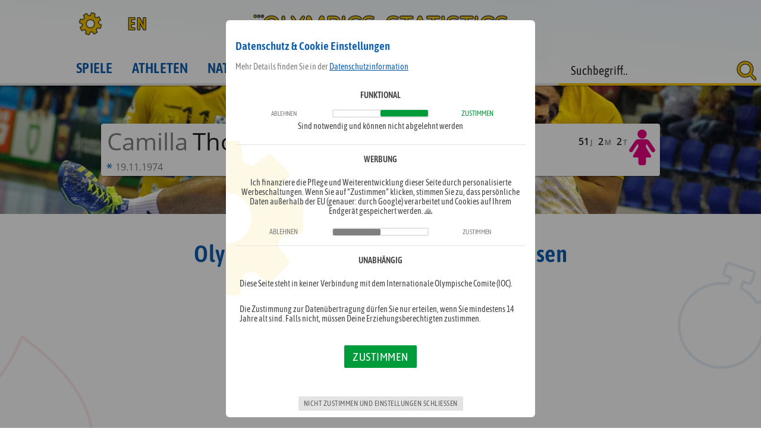

--- FILE ---
content_type: text/html; charset=UTF-8
request_url: https://olympics-statistics.com/Olympischer-Athlet/Camilla-Thomsen/2738
body_size: 8373
content:
<!DOCTYPE html>
<html lang="de">
<head>

	<link rel="apple-touch-icon" sizes="180x180" href="/_m/_meta/apple-touch-icon.png">
	<link rel="icon" type="image/png" sizes="32x32" href="/_m/_meta/favicon-32x32.png">
	<link rel="icon" type="image/png" sizes="16x16" href="/_m/_meta/favicon-16x16.png">
	<link rel="manifest" href="/_m/_meta/manifest.json">
	<link rel="mask-icon" href="/_m/_meta/safari-pinned-tab.svg" color="#0d5eaf">
	<link rel="shortcut icon" href="_m/_meta/favicon.ico">
	<link rel="stylesheet" href="/_c/style.css">
	<link rel="stylesheet" href="/_c/media.css">
	<meta http-equiv="X-UA-Compatible" content="IE=edge;chrome=1" />
  	<meta charset="UTF-8">
	<meta name="viewport" content="width=device-width, initial-scale=1.0">
	<meta name="mobile-web-app-capable" content="yes">
	<meta name="apple-mobile-web-app-capable" content="yes">
	<meta name="apple-mobile-web-app-title" content="osc">
	<meta name="application-name" content="osc">
	<meta name="msapplication-config" content="/_m/_meta/browserconfig.xml">
	<meta name="theme-color" content="#0d5eaf">
<link rel="canonical" href="https://olympics-statistics.com:443/Olympischer-Athlet/Camilla-Thomsen/2738"/>
	<meta property="og:url" content="https://olympics-statistics.com:443/Olympischer-Athlet/Camilla-Thomsen/2738"/>
	<meta property="og:type" content="website"/>

	<meta property="og:image" content="https://olympics-statistics.com/_m/_meta/og.jpg"/>
	<meta property="og:image:secure_url" content="https://olympics-statistics.com/_m/_meta/og.jpg"/>
	<meta property="og:image:type" content="image/jpeg"/>
	<meta property="og:image:width" content="1200"/>
	<meta property="og:image:height" content="1200"/>
	
	<meta name="robots" content="index, follow">
	<meta name="description" content="Olympisches Profil von Camilla Thomsen. Alle aktuellen Medaillen und Erfolge von Camilla Thomsen bei uns zusammengeführt und ausgewertet. Medaillenspiegel zu Bewerben, Sportarten und den jeweiligen Olympischen Sommer oder Winter Spielen.">
	<meta property="og:description" content="Olympisches Profil von Camilla Thomsen. Alle aktuellen Medaillen und Erfolge von Camilla Thomsen bei uns zusammengeführt und ausgewertet. Medaillenspiegel zu Bewerben, Sportarten und den jeweiligen Olympischen Sommer oder Winter Spielen.">
	<meta property="og:title" content="Camilla Thomsen - Olympische Erfolge, Medaillen, Ergebnisse, Statistiken">
    <title>Camilla Thomsen - Olympische Erfolge, Medaillen, Ergebnisse, Statistiken</title></head>

<body data-ad="1">

	<header>
	</header>

	<nav>
		<div class="wrapper">
			<a href="/start" class="home" aria-label="Zur Startseite">
				<!-- <img src="/_m/_s/osc-s.svg" alt="olympics-statistics.com logo"> -->
				<img src="/_m/_s/osc-logo.svg" alt="olympics-statistics.com logo">
			</a>
			<div class="show-nav"></div>

<a href="/olympic-athlete/Camilla-Thomsen/2738" class="lang-url">EN</a><div class="options"></div>
			<div class="navi">
				<a href="/Olympische-Spiele" class="">Spiele</a>
				<a href="/Olympische-Athleten" class="">Athleten</a>
				<a href="/Nationen" class="">Nationen</a>
				<a href="/Olympische-Sportarten" class="">Sportarten</a>
				<a href="/Olympische-Bewerbe" class="">Bewerbe</a>
			</div>
	




		</div>
	</nav>





<div id="main" class="a-d"><div class="profil athlet" style="background-image:url(/media/sport/6/3475.jpg);">
				<div class="karte"><div class="info">
							<div class="legende">
								<div class="vn">Camilla</div><div class="nn">Thomsen</div><div class="alter">51<i>J</i> 2<i>M</i> 2<i>T</i></div><svg class="female" version="1.1" xmlns="http://www.w3.org/2000/svg" xmlns:xlink="http://www.w3.org/1999/xlink" x="0px" y="0px"
	 viewBox="0 0 32 32" style="enable-background:new 0 0 32 32;" xml:space="preserve">
<g>
	<path d="M25.9,20.4c-0.6,0-1.1-0.3-1.5-0.8l-4.1-6.2h-0.8v2.4l4.5,7.5c0.1,0.2,0.2,0.4,0.2,0.6c0,0.6-0.5,1.2-1.2,1.2h-3.5V30
		c0,1.1-0.9,2-2,2h-2.9c-1.1,0-2-0.9-2-2V25H9c-0.6,0-1.2-0.5-1.2-1.2c0-0.2,0.1-0.4,0.2-0.6l4.5-7.5v-2.4h-0.8l-4.1,6.2
		c-0.3,0.5-0.9,0.8-1.5,0.8c-1,0-1.7-0.8-1.7-1.7c0-0.3,0.1-0.7,0.3-1l4.7-7c0.7-1.1,1.9-1.9,3.2-1.9h7c1.3,0,2.5,0.9,3.2,1.9l4.7,7
		c0.2,0.3,0.3,0.6,0.3,1C27.6,19.6,26.9,20.4,25.9,20.4z M16,8.1c-2.3,0-4.1-1.8-4.1-4.1S13.7,0,16,0s4.1,1.8,4.1,4.1
		S18.3,8.1,16,8.1z"/>
</g>
</svg><img src="/media/flagge/dk.png" alt="" title=""></div><div class="geburt"><svg class="geburt" version="1.1" xmlns="http://www.w3.org/2000/svg" xmlns:xlink="http://www.w3.org/1999/xlink" x="0px" y="0px"
	 viewBox="0 0 32 32" style="enable-background:new 0 0 32 32;" xml:space="preserve">
<g>
	<path d="M24,2.2l-6.3,8.3v0.1l10-1.3v4.5l-10-1.2v0.1l6.3,7.9l-4.2,2.4l-4-9.3h-0.1l-4.3,9.3l-3.8-2.4l6.3-8.1v-0.1l-9.8,1.3V9.3
		l9.7,1.3v-0.1L7.8,2.4l4-2.3l4.1,9.2H16l4-9.3L24,2.2z"/>
</g>
</svg>19.11.1974</div></div>
					</div>
			</div><div class="statistik">
				<div class="ad large-mobile-banner"><div class="ads">
				<div class="ad-large-mobile-banner"></div>
			</div></div>
				<h1>Olympische Erfolge von Camilla Thomsen</h1>
				<h2><span>1</span> Medaille in <span>1</span> Spiel</h2>
				<h3>2004</h3>
			
				<div class="rnd teaser"><div>
							<span class="mal">1</span>Sommer
						</div><div>
							<span class="mal">1</span>
							<div class="the-medal" data-medal="1"></div>
						</div></div><div class="top m">
					<h3>Medaillen</h3><div class="deck"><div class="medaille visible"><div class="the-medal" data-medal="1"></div><div class="medal-data"><div class="m-athlet-team">
								<img class="f" src="/media/flagge/dk.png" title="Dänemark"><div class="m-team">
									<button class="t"><div class="b">Team</div><div class="i"><svg id="Ebene_2" data-name="Ebene 2" xmlns="http://www.w3.org/2000/svg" viewBox="0 0 32 32"><defs><style>.cls-1{fill:#606060;}</style></defs><title>expand</title><path class="cls-1" d="M15.5,19.8,8.6,26.7l3,3a1.09,1.09,0,0,1,.4.9,1.32,1.32,0,0,1-1.3,1.3H1.3A1.18,1.18,0,0,1,0,30.7V21.4A1.35,1.35,0,0,1,1.3,20a1,1,0,0,1,.9.4l3,3,6.9-6.9a.72.72,0,0,1,1,0l2.4,2.4a.6.6,0,0,1,0,.9ZM32,10.7A1.32,1.32,0,0,1,30.7,12a1,1,0,0,1-.9-.4l-3-3-6.9,6.9a.73.73,0,0,1-1,0l-2.4-2.4a.72.72,0,0,1,0-1l6.9-6.9-3-3a1,1,0,0,1-.4-.9A1.32,1.32,0,0,1,21.3,0h9.3A1.35,1.35,0,0,1,32,1.3Z"/></svg></i></button>
									<div class="t-athlets"><a href="/Olympischer-Athlet/Kristine-Andersen/24580">
											<div class="v">Kristine</div>
											<div class="n">Andersen</div><svg class="female" version="1.1" xmlns="http://www.w3.org/2000/svg" xmlns:xlink="http://www.w3.org/1999/xlink" x="0px" y="0px"
	 viewBox="0 0 32 32" style="enable-background:new 0 0 32 32;" xml:space="preserve">
<g>
	<path d="M25.9,20.4c-0.6,0-1.1-0.3-1.5-0.8l-4.1-6.2h-0.8v2.4l4.5,7.5c0.1,0.2,0.2,0.4,0.2,0.6c0,0.6-0.5,1.2-1.2,1.2h-3.5V30
		c0,1.1-0.9,2-2,2h-2.9c-1.1,0-2-0.9-2-2V25H9c-0.6,0-1.2-0.5-1.2-1.2c0-0.2,0.1-0.4,0.2-0.6l4.5-7.5v-2.4h-0.8l-4.1,6.2
		c-0.3,0.5-0.9,0.8-1.5,0.8c-1,0-1.7-0.8-1.7-1.7c0-0.3,0.1-0.7,0.3-1l4.7-7c0.7-1.1,1.9-1.9,3.2-1.9h7c1.3,0,2.5,0.9,3.2,1.9l4.7,7
		c0.2,0.3,0.3,0.6,0.3,1C27.6,19.6,26.9,20.4,25.9,20.4z M16,8.1c-2.3,0-4.1-1.8-4.1-4.1S13.7,0,16,0s4.1,1.8,4.1,4.1
		S18.3,8.1,16,8.1z"/>
</g>
</svg></a><a href="/Olympischer-Athlet/Karen-Brodsgaard/22767">
											<div class="v">Karen</div>
											<div class="n">Brødsgaard</div><svg class="female" version="1.1" xmlns="http://www.w3.org/2000/svg" xmlns:xlink="http://www.w3.org/1999/xlink" x="0px" y="0px"
	 viewBox="0 0 32 32" style="enable-background:new 0 0 32 32;" xml:space="preserve">
<g>
	<path d="M25.9,20.4c-0.6,0-1.1-0.3-1.5-0.8l-4.1-6.2h-0.8v2.4l4.5,7.5c0.1,0.2,0.2,0.4,0.2,0.6c0,0.6-0.5,1.2-1.2,1.2h-3.5V30
		c0,1.1-0.9,2-2,2h-2.9c-1.1,0-2-0.9-2-2V25H9c-0.6,0-1.2-0.5-1.2-1.2c0-0.2,0.1-0.4,0.2-0.6l4.5-7.5v-2.4h-0.8l-4.1,6.2
		c-0.3,0.5-0.9,0.8-1.5,0.8c-1,0-1.7-0.8-1.7-1.7c0-0.3,0.1-0.7,0.3-1l4.7-7c0.7-1.1,1.9-1.9,3.2-1.9h7c1.3,0,2.5,0.9,3.2,1.9l4.7,7
		c0.2,0.3,0.3,0.6,0.3,1C27.6,19.6,26.9,20.4,25.9,20.4z M16,8.1c-2.3,0-4.1-1.8-4.1-4.1S13.7,0,16,0s4.1,1.8,4.1,4.1
		S18.3,8.1,16,8.1z"/>
</g>
</svg></a><a href="/Olympischer-Athlet/Line-Daugaard/19781">
											<div class="v">Line</div>
											<div class="n">Daugaard</div><svg class="female" version="1.1" xmlns="http://www.w3.org/2000/svg" xmlns:xlink="http://www.w3.org/1999/xlink" x="0px" y="0px"
	 viewBox="0 0 32 32" style="enable-background:new 0 0 32 32;" xml:space="preserve">
<g>
	<path d="M25.9,20.4c-0.6,0-1.1-0.3-1.5-0.8l-4.1-6.2h-0.8v2.4l4.5,7.5c0.1,0.2,0.2,0.4,0.2,0.6c0,0.6-0.5,1.2-1.2,1.2h-3.5V30
		c0,1.1-0.9,2-2,2h-2.9c-1.1,0-2-0.9-2-2V25H9c-0.6,0-1.2-0.5-1.2-1.2c0-0.2,0.1-0.4,0.2-0.6l4.5-7.5v-2.4h-0.8l-4.1,6.2
		c-0.3,0.5-0.9,0.8-1.5,0.8c-1,0-1.7-0.8-1.7-1.7c0-0.3,0.1-0.7,0.3-1l4.7-7c0.7-1.1,1.9-1.9,3.2-1.9h7c1.3,0,2.5,0.9,3.2,1.9l4.7,7
		c0.2,0.3,0.3,0.6,0.3,1C27.6,19.6,26.9,20.4,25.9,20.4z M16,8.1c-2.3,0-4.1-1.8-4.1-4.1S13.7,0,16,0s4.1,1.8,4.1,4.1
		S18.3,8.1,16,8.1z"/>
</g>
</svg></a><a href="/Olympischer-Athlet/Katrine-Fruelund/19546">
											<div class="v">Katrine</div>
											<div class="n">Fruelund</div><svg class="female" version="1.1" xmlns="http://www.w3.org/2000/svg" xmlns:xlink="http://www.w3.org/1999/xlink" x="0px" y="0px"
	 viewBox="0 0 32 32" style="enable-background:new 0 0 32 32;" xml:space="preserve">
<g>
	<path d="M25.9,20.4c-0.6,0-1.1-0.3-1.5-0.8l-4.1-6.2h-0.8v2.4l4.5,7.5c0.1,0.2,0.2,0.4,0.2,0.6c0,0.6-0.5,1.2-1.2,1.2h-3.5V30
		c0,1.1-0.9,2-2,2h-2.9c-1.1,0-2-0.9-2-2V25H9c-0.6,0-1.2-0.5-1.2-1.2c0-0.2,0.1-0.4,0.2-0.6l4.5-7.5v-2.4h-0.8l-4.1,6.2
		c-0.3,0.5-0.9,0.8-1.5,0.8c-1,0-1.7-0.8-1.7-1.7c0-0.3,0.1-0.7,0.3-1l4.7-7c0.7-1.1,1.9-1.9,3.2-1.9h7c1.3,0,2.5,0.9,3.2,1.9l4.7,7
		c0.2,0.3,0.3,0.6,0.3,1C27.6,19.6,26.9,20.4,25.9,20.4z M16,8.1c-2.3,0-4.1-1.8-4.1-4.1S13.7,0,16,0s4.1,1.8,4.1,4.1
		S18.3,8.1,16,8.1z"/>
</g>
</svg></a><a href="/Olympischer-Athlet/Trine-Jensen/15404">
											<div class="v">Trine</div>
											<div class="n">Jensen</div><svg class="female" version="1.1" xmlns="http://www.w3.org/2000/svg" xmlns:xlink="http://www.w3.org/1999/xlink" x="0px" y="0px"
	 viewBox="0 0 32 32" style="enable-background:new 0 0 32 32;" xml:space="preserve">
<g>
	<path d="M25.9,20.4c-0.6,0-1.1-0.3-1.5-0.8l-4.1-6.2h-0.8v2.4l4.5,7.5c0.1,0.2,0.2,0.4,0.2,0.6c0,0.6-0.5,1.2-1.2,1.2h-3.5V30
		c0,1.1-0.9,2-2,2h-2.9c-1.1,0-2-0.9-2-2V25H9c-0.6,0-1.2-0.5-1.2-1.2c0-0.2,0.1-0.4,0.2-0.6l4.5-7.5v-2.4h-0.8l-4.1,6.2
		c-0.3,0.5-0.9,0.8-1.5,0.8c-1,0-1.7-0.8-1.7-1.7c0-0.3,0.1-0.7,0.3-1l4.7-7c0.7-1.1,1.9-1.9,3.2-1.9h7c1.3,0,2.5,0.9,3.2,1.9l4.7,7
		c0.2,0.3,0.3,0.6,0.3,1C27.6,19.6,26.9,20.4,25.9,20.4z M16,8.1c-2.3,0-4.1-1.8-4.1-4.1S13.7,0,16,0s4.1,1.8,4.1,4.1
		S18.3,8.1,16,8.1z"/>
</g>
</svg></a><a href="/Olympischer-Athlet/Rikke-Jorgensen/15705">
											<div class="v">Rikke</div>
											<div class="n">Jørgensen</div><svg class="female" version="1.1" xmlns="http://www.w3.org/2000/svg" xmlns:xlink="http://www.w3.org/1999/xlink" x="0px" y="0px"
	 viewBox="0 0 32 32" style="enable-background:new 0 0 32 32;" xml:space="preserve">
<g>
	<path d="M25.9,20.4c-0.6,0-1.1-0.3-1.5-0.8l-4.1-6.2h-0.8v2.4l4.5,7.5c0.1,0.2,0.2,0.4,0.2,0.6c0,0.6-0.5,1.2-1.2,1.2h-3.5V30
		c0,1.1-0.9,2-2,2h-2.9c-1.1,0-2-0.9-2-2V25H9c-0.6,0-1.2-0.5-1.2-1.2c0-0.2,0.1-0.4,0.2-0.6l4.5-7.5v-2.4h-0.8l-4.1,6.2
		c-0.3,0.5-0.9,0.8-1.5,0.8c-1,0-1.7-0.8-1.7-1.7c0-0.3,0.1-0.7,0.3-1l4.7-7c0.7-1.1,1.9-1.9,3.2-1.9h7c1.3,0,2.5,0.9,3.2,1.9l4.7,7
		c0.2,0.3,0.3,0.6,0.3,1C27.6,19.6,26.9,20.4,25.9,20.4z M16,8.1c-2.3,0-4.1-1.8-4.1-4.1S13.7,0,16,0s4.1,1.8,4.1,4.1
		S18.3,8.1,16,8.1z"/>
</g>
</svg></a><a href="/Olympischer-Athlet/Lotte-Kiaerskou/14551">
											<div class="v">Lotte</div>
											<div class="n">Kiærskou</div><svg class="female" version="1.1" xmlns="http://www.w3.org/2000/svg" xmlns:xlink="http://www.w3.org/1999/xlink" x="0px" y="0px"
	 viewBox="0 0 32 32" style="enable-background:new 0 0 32 32;" xml:space="preserve">
<g>
	<path d="M25.9,20.4c-0.6,0-1.1-0.3-1.5-0.8l-4.1-6.2h-0.8v2.4l4.5,7.5c0.1,0.2,0.2,0.4,0.2,0.6c0,0.6-0.5,1.2-1.2,1.2h-3.5V30
		c0,1.1-0.9,2-2,2h-2.9c-1.1,0-2-0.9-2-2V25H9c-0.6,0-1.2-0.5-1.2-1.2c0-0.2,0.1-0.4,0.2-0.6l4.5-7.5v-2.4h-0.8l-4.1,6.2
		c-0.3,0.5-0.9,0.8-1.5,0.8c-1,0-1.7-0.8-1.7-1.7c0-0.3,0.1-0.7,0.3-1l4.7-7c0.7-1.1,1.9-1.9,3.2-1.9h7c1.3,0,2.5,0.9,3.2,1.9l4.7,7
		c0.2,0.3,0.3,0.6,0.3,1C27.6,19.6,26.9,20.4,25.9,20.4z M16,8.1c-2.3,0-4.1-1.8-4.1-4.1S13.7,0,16,0s4.1,1.8,4.1,4.1
		S18.3,8.1,16,8.1z"/>
</g>
</svg></a><a href="/Olympischer-Athlet/Henriette-Mikkelsen/9943">
											<div class="v">Henriette</div>
											<div class="n">Mikkelsen</div><svg class="female" version="1.1" xmlns="http://www.w3.org/2000/svg" xmlns:xlink="http://www.w3.org/1999/xlink" x="0px" y="0px"
	 viewBox="0 0 32 32" style="enable-background:new 0 0 32 32;" xml:space="preserve">
<g>
	<path d="M25.9,20.4c-0.6,0-1.1-0.3-1.5-0.8l-4.1-6.2h-0.8v2.4l4.5,7.5c0.1,0.2,0.2,0.4,0.2,0.6c0,0.6-0.5,1.2-1.2,1.2h-3.5V30
		c0,1.1-0.9,2-2,2h-2.9c-1.1,0-2-0.9-2-2V25H9c-0.6,0-1.2-0.5-1.2-1.2c0-0.2,0.1-0.4,0.2-0.6l4.5-7.5v-2.4h-0.8l-4.1,6.2
		c-0.3,0.5-0.9,0.8-1.5,0.8c-1,0-1.7-0.8-1.7-1.7c0-0.3,0.1-0.7,0.3-1l4.7-7c0.7-1.1,1.9-1.9,3.2-1.9h7c1.3,0,2.5,0.9,3.2,1.9l4.7,7
		c0.2,0.3,0.3,0.6,0.3,1C27.6,19.6,26.9,20.4,25.9,20.4z M16,8.1c-2.3,0-4.1-1.8-4.1-4.1S13.7,0,16,0s4.1,1.8,4.1,4.1
		S18.3,8.1,16,8.1z"/>
</g>
</svg></a><a href="/Olympischer-Athlet/Karin-Mortensen/10437">
											<div class="v">Karin</div>
											<div class="n">Mortensen</div><svg class="female" version="1.1" xmlns="http://www.w3.org/2000/svg" xmlns:xlink="http://www.w3.org/1999/xlink" x="0px" y="0px"
	 viewBox="0 0 32 32" style="enable-background:new 0 0 32 32;" xml:space="preserve">
<g>
	<path d="M25.9,20.4c-0.6,0-1.1-0.3-1.5-0.8l-4.1-6.2h-0.8v2.4l4.5,7.5c0.1,0.2,0.2,0.4,0.2,0.6c0,0.6-0.5,1.2-1.2,1.2h-3.5V30
		c0,1.1-0.9,2-2,2h-2.9c-1.1,0-2-0.9-2-2V25H9c-0.6,0-1.2-0.5-1.2-1.2c0-0.2,0.1-0.4,0.2-0.6l4.5-7.5v-2.4h-0.8l-4.1,6.2
		c-0.3,0.5-0.9,0.8-1.5,0.8c-1,0-1.7-0.8-1.7-1.7c0-0.3,0.1-0.7,0.3-1l4.7-7c0.7-1.1,1.9-1.9,3.2-1.9h7c1.3,0,2.5,0.9,3.2,1.9l4.7,7
		c0.2,0.3,0.3,0.6,0.3,1C27.6,19.6,26.9,20.4,25.9,20.4z M16,8.1c-2.3,0-4.1-1.8-4.1-4.1S13.7,0,16,0s4.1,1.8,4.1,4.1
		S18.3,8.1,16,8.1z"/>
</g>
</svg></a><a href="/Olympischer-Athlet/Louise-Norgaard/9082">
											<div class="v">Louise</div>
											<div class="n">Nørgaard</div><svg class="female" version="1.1" xmlns="http://www.w3.org/2000/svg" xmlns:xlink="http://www.w3.org/1999/xlink" x="0px" y="0px"
	 viewBox="0 0 32 32" style="enable-background:new 0 0 32 32;" xml:space="preserve">
<g>
	<path d="M25.9,20.4c-0.6,0-1.1-0.3-1.5-0.8l-4.1-6.2h-0.8v2.4l4.5,7.5c0.1,0.2,0.2,0.4,0.2,0.6c0,0.6-0.5,1.2-1.2,1.2h-3.5V30
		c0,1.1-0.9,2-2,2h-2.9c-1.1,0-2-0.9-2-2V25H9c-0.6,0-1.2-0.5-1.2-1.2c0-0.2,0.1-0.4,0.2-0.6l4.5-7.5v-2.4h-0.8l-4.1,6.2
		c-0.3,0.5-0.9,0.8-1.5,0.8c-1,0-1.7-0.8-1.7-1.7c0-0.3,0.1-0.7,0.3-1l4.7-7c0.7-1.1,1.9-1.9,3.2-1.9h7c1.3,0,2.5,0.9,3.2,1.9l4.7,7
		c0.2,0.3,0.3,0.6,0.3,1C27.6,19.6,26.9,20.4,25.9,20.4z M16,8.1c-2.3,0-4.1-1.8-4.1-4.1S13.7,0,16,0s4.1,1.8,4.1,4.1
		S18.3,8.1,16,8.1z"/>
</g>
</svg></a><a href="/Olympischer-Athlet/Rikke-Schmidt/5320">
											<div class="v">Rikke</div>
											<div class="n">Schmidt</div><svg class="female" version="1.1" xmlns="http://www.w3.org/2000/svg" xmlns:xlink="http://www.w3.org/1999/xlink" x="0px" y="0px"
	 viewBox="0 0 32 32" style="enable-background:new 0 0 32 32;" xml:space="preserve">
<g>
	<path d="M25.9,20.4c-0.6,0-1.1-0.3-1.5-0.8l-4.1-6.2h-0.8v2.4l4.5,7.5c0.1,0.2,0.2,0.4,0.2,0.6c0,0.6-0.5,1.2-1.2,1.2h-3.5V30
		c0,1.1-0.9,2-2,2h-2.9c-1.1,0-2-0.9-2-2V25H9c-0.6,0-1.2-0.5-1.2-1.2c0-0.2,0.1-0.4,0.2-0.6l4.5-7.5v-2.4h-0.8l-4.1,6.2
		c-0.3,0.5-0.9,0.8-1.5,0.8c-1,0-1.7-0.8-1.7-1.7c0-0.3,0.1-0.7,0.3-1l4.7-7c0.7-1.1,1.9-1.9,3.2-1.9h7c1.3,0,2.5,0.9,3.2,1.9l4.7,7
		c0.2,0.3,0.3,0.6,0.3,1C27.6,19.6,26.9,20.4,25.9,20.4z M16,8.1c-2.3,0-4.1-1.8-4.1-4.1S13.7,0,16,0s4.1,1.8,4.1,4.1
		S18.3,8.1,16,8.1z"/>
</g>
</svg></a><a href="/Olympischer-Athlet/Rikke-Skov/3591">
											<div class="v">Rikke</div>
											<div class="n">Skov</div><svg class="female" version="1.1" xmlns="http://www.w3.org/2000/svg" xmlns:xlink="http://www.w3.org/1999/xlink" x="0px" y="0px"
	 viewBox="0 0 32 32" style="enable-background:new 0 0 32 32;" xml:space="preserve">
<g>
	<path d="M25.9,20.4c-0.6,0-1.1-0.3-1.5-0.8l-4.1-6.2h-0.8v2.4l4.5,7.5c0.1,0.2,0.2,0.4,0.2,0.6c0,0.6-0.5,1.2-1.2,1.2h-3.5V30
		c0,1.1-0.9,2-2,2h-2.9c-1.1,0-2-0.9-2-2V25H9c-0.6,0-1.2-0.5-1.2-1.2c0-0.2,0.1-0.4,0.2-0.6l4.5-7.5v-2.4h-0.8l-4.1,6.2
		c-0.3,0.5-0.9,0.8-1.5,0.8c-1,0-1.7-0.8-1.7-1.7c0-0.3,0.1-0.7,0.3-1l4.7-7c0.7-1.1,1.9-1.9,3.2-1.9h7c1.3,0,2.5,0.9,3.2,1.9l4.7,7
		c0.2,0.3,0.3,0.6,0.3,1C27.6,19.6,26.9,20.4,25.9,20.4z M16,8.1c-2.3,0-4.1-1.8-4.1-4.1S13.7,0,16,0s4.1,1.8,4.1,4.1
		S18.3,8.1,16,8.1z"/>
</g>
</svg></a><a href="/Olympischer-Athlet/Camilla-Thomsen/2738">
											<div class="v">Camilla</div>
											<div class="n">Thomsen</div><svg class="female" version="1.1" xmlns="http://www.w3.org/2000/svg" xmlns:xlink="http://www.w3.org/1999/xlink" x="0px" y="0px"
	 viewBox="0 0 32 32" style="enable-background:new 0 0 32 32;" xml:space="preserve">
<g>
	<path d="M25.9,20.4c-0.6,0-1.1-0.3-1.5-0.8l-4.1-6.2h-0.8v2.4l4.5,7.5c0.1,0.2,0.2,0.4,0.2,0.6c0,0.6-0.5,1.2-1.2,1.2h-3.5V30
		c0,1.1-0.9,2-2,2h-2.9c-1.1,0-2-0.9-2-2V25H9c-0.6,0-1.2-0.5-1.2-1.2c0-0.2,0.1-0.4,0.2-0.6l4.5-7.5v-2.4h-0.8l-4.1,6.2
		c-0.3,0.5-0.9,0.8-1.5,0.8c-1,0-1.7-0.8-1.7-1.7c0-0.3,0.1-0.7,0.3-1l4.7-7c0.7-1.1,1.9-1.9,3.2-1.9h7c1.3,0,2.5,0.9,3.2,1.9l4.7,7
		c0.2,0.3,0.3,0.6,0.3,1C27.6,19.6,26.9,20.4,25.9,20.4z M16,8.1c-2.3,0-4.1-1.8-4.1-4.1S13.7,0,16,0s4.1,1.8,4.1,4.1
		S18.3,8.1,16,8.1z"/>
</g>
</svg></a><a href="/Olympischer-Athlet/Josephine-Touray/3054">
											<div class="v">Josephine</div>
											<div class="n">Touray</div><svg class="female" version="1.1" xmlns="http://www.w3.org/2000/svg" xmlns:xlink="http://www.w3.org/1999/xlink" x="0px" y="0px"
	 viewBox="0 0 32 32" style="enable-background:new 0 0 32 32;" xml:space="preserve">
<g>
	<path d="M25.9,20.4c-0.6,0-1.1-0.3-1.5-0.8l-4.1-6.2h-0.8v2.4l4.5,7.5c0.1,0.2,0.2,0.4,0.2,0.6c0,0.6-0.5,1.2-1.2,1.2h-3.5V30
		c0,1.1-0.9,2-2,2h-2.9c-1.1,0-2-0.9-2-2V25H9c-0.6,0-1.2-0.5-1.2-1.2c0-0.2,0.1-0.4,0.2-0.6l4.5-7.5v-2.4h-0.8l-4.1,6.2
		c-0.3,0.5-0.9,0.8-1.5,0.8c-1,0-1.7-0.8-1.7-1.7c0-0.3,0.1-0.7,0.3-1l4.7-7c0.7-1.1,1.9-1.9,3.2-1.9h7c1.3,0,2.5,0.9,3.2,1.9l4.7,7
		c0.2,0.3,0.3,0.6,0.3,1C27.6,19.6,26.9,20.4,25.9,20.4z M16,8.1c-2.3,0-4.1-1.8-4.1-4.1S13.7,0,16,0s4.1,1.8,4.1,4.1
		S18.3,8.1,16,8.1z"/>
</g>
</svg></a><a href="/Olympischer-Athlet/Mette-Vestergaard/2054">
											<div class="v">Mette</div>
											<div class="n">Vestergaard</div><svg class="female" version="1.1" xmlns="http://www.w3.org/2000/svg" xmlns:xlink="http://www.w3.org/1999/xlink" x="0px" y="0px"
	 viewBox="0 0 32 32" style="enable-background:new 0 0 32 32;" xml:space="preserve">
<g>
	<path d="M25.9,20.4c-0.6,0-1.1-0.3-1.5-0.8l-4.1-6.2h-0.8v2.4l4.5,7.5c0.1,0.2,0.2,0.4,0.2,0.6c0,0.6-0.5,1.2-1.2,1.2h-3.5V30
		c0,1.1-0.9,2-2,2h-2.9c-1.1,0-2-0.9-2-2V25H9c-0.6,0-1.2-0.5-1.2-1.2c0-0.2,0.1-0.4,0.2-0.6l4.5-7.5v-2.4h-0.8l-4.1,6.2
		c-0.3,0.5-0.9,0.8-1.5,0.8c-1,0-1.7-0.8-1.7-1.7c0-0.3,0.1-0.7,0.3-1l4.7-7c0.7-1.1,1.9-1.9,3.2-1.9h7c1.3,0,2.5,0.9,3.2,1.9l4.7,7
		c0.2,0.3,0.3,0.6,0.3,1C27.6,19.6,26.9,20.4,25.9,20.4z M16,8.1c-2.3,0-4.1-1.8-4.1-4.1S13.7,0,16,0s4.1,1.8,4.1,4.1
		S18.3,8.1,16,8.1z"/>
</g>
</svg></a></div>
								</div>
							</div>

			
							<div class="m-sport">Handball</div>

							<a class="m-event" href="/Olympisches-Spielevent/Handball/4669">
								<div class="m-eventname">Handball&nbsp;</div>
								<div class="m-event-am">am 29.8.2004&nbsp;</div>
								<div class="m-event-stadt">in Athen</div>
							</a>

							<div class="m-resultat-txt"><div class="m-resultat"><div>Resultat</div> 38:36</div></div>
					
						</div>

					</div><button class="load-more">Weitere Einträge anzeigen</button></div></div><div class="ad in-article"><div class="ads">
				<div class="ad-in-article"></div>
			</div></div></div>
</div><div class="suche" title="Suche">
	<div class="wrapper">
		<div class="trigger"></div>
		<input type="text">
		<label>Suchbegriff..</label>
	</div>
</div>

<div class="suchergebnisse">

	<h3>Suchergebnisse</h3>

	<div class="sortierung">
		<button class="" data-which="spiele" data-anz="">
			<div class="b">Spiele</div>
			<div class="anz">x</div>
		</button>
		<button class="" data-which="athleten" data-anz="">
			<div class="b">Athleten</div>
			<div class="anz">x</div>
		</button>
		<button class="" data-which="nationen" data-anz="">
			<div class="b">Nationen</div>
			<div class="anz">x</div>
		</button>
		<button class="" data-which="sportarten" data-anz="">
			<div class="b">Sportarten</div>
			<div class="anz">x</div>
		</button>
		<button class="" data-which="events" data-anz="">
			<div class="b">Bewerbe</div>
			<div class="anz">x</div>
		</button>
	</div>
			
	<div class="ergebnisse">
	
	</div>
	<div class="ad large-mobile-banner"><div class="ads">
				<div class="ad-large-mobile-banner"></div>
			</div></div>
</div>	<footer>
		<img src="/_m/_s/osc-logo.svg">

			
		<a href="/Newsletter-Anmeldung">Newsletter Anmeldung</a>
		<a href="/Ueber">Über</a>
		<a href="/Impressum">Impressum</a>
		<a href="/Datenschutzinformation">Datenschutzinformation</a>
		

<div class="branding">
	<a href="https://stoeringer.com" target="_blank" name="This Website got developed by Mario Andre Störinger" aria-label="Visit raw.code OG's Website"><?xml version="1.0" encoding="UTF-8" standalone="no"?><!DOCTYPE svg PUBLIC "-//W3C//DTD SVG 1.1//EN" "http://www.w3.org/Graphics/SVG/1.1/DTD/svg11.dtd"><svg width="100%" height="100%" viewBox="0 0 1024 138" version="1.1" xmlns="http://www.w3.org/2000/svg" xmlns:xlink="http://www.w3.org/1999/xlink" xml:space="preserve" xmlns:serif="http://www.serif.com/" style="fill-rule:evenodd;clip-rule:evenodd;stroke-linejoin:round;stroke-miterlimit:2;"><path d="M370.67,137.013l-3.276,-13.146l1.911,-0.483l2.457,9.764l2.835,-9.05l1.89,0l2.562,8.348l3.423,-9.272l1.848,0.693l-4.431,11.917l-1.869,0l-2.478,-7.928l-2.94,9.157l-1.932,-0Z" style="fill-rule:nonzero;stroke:#000;stroke-width:0.64px;"/><path d="M391.88,137.538l-0.966,-1.134l0.945,-11.907l0.903,-0.882l9.282,-0.893l1.113,0.966l0.441,12.905l-1.008,0.945l-10.71,0Zm9.723,-1.995l-0.399,-10.763l-7.455,0.725l-0.756,10.038l8.61,0Z" style="fill-rule:nonzero;stroke:#000;stroke-width:0.64px;"/><path d="M412.502,137.349l0.651,-13.482l0.945,-1.113l10.374,0l1.008,0.735l0.882,7.172l-1.092,1.075l-1.659,-0.165l2.877,5.003l-1.701,0.954l-3.549,-6.269l-4.452,-0.462l0.21,-1.872l7.245,0.744l-0.609,-4.92l-8.547,0l-0.609,12.6l-1.974,-0Z" style="fill-rule:nonzero;stroke:#000;stroke-width:0.64px;"/><path d="M435.707,137.538l-0.945,-1.249l1.491,-13.682l1.974,0.326l-1.365,12.652l8.799,-0l-0.084,1.953l-9.87,0Z" style="fill-rule:nonzero;stroke:#000;stroke-width:0.64px;"/><path d="M453.41,136.53l1.134,-13.062l1.239,-0.861l10.458,2.541l0.777,0.924l0.336,7.833l-0.756,1.008l-11.97,2.667l-1.218,-1.05Zm2.1,-1.176l9.849,-2.184l-0.294,-6.258l-8.652,-2.142l-0.903,10.584Z" style="fill-rule:nonzero;stroke:#000;stroke-width:0.64px;"/><path d="M478.169,137.013l-3.276,-13.146l1.911,-0.483l2.457,9.764l2.835,-9.05l1.89,0l2.562,8.348l3.423,-9.272l1.848,0.693l-4.431,11.917l-1.869,0l-2.478,-7.928l-2.94,9.157l-1.932,-0Z" style="fill-rule:nonzero;stroke:#000;stroke-width:0.64px;"/><path d="M498.518,137.349l0.714,-14.427l1.995,0l-0.735,14.427l-1.974,0Z" style="fill-rule:nonzero;stroke:#000;stroke-width:0.64px;"/><path d="M509.501,136.53l1.134,-13.062l1.239,-0.861l10.458,2.541l0.777,0.924l0.336,7.833l-0.756,1.008l-11.97,2.667l-1.218,-1.05Zm2.1,-1.176l9.849,-2.184l-0.294,-6.258l-8.652,-2.142l-0.903,10.584Z" style="fill-rule:nonzero;stroke:#000;stroke-width:0.64px;"/><path d="M531.929,136.509l1.008,-12.957l1.008,-0.777l10.584,0l-0.084,1.995l-9.618,0l-0.315,3.906l9.093,-0l0.042,1.995l-9.303,0l-0.357,4.84l10.752,-0.882l0.168,1.985l-11.907,0.955l-1.071,-1.06Z" style="fill-rule:nonzero;stroke:#000;stroke-width:0.64px;"/><path d="M567.041,137.013l-3.276,-13.146l1.911,-0.483l2.457,9.764l2.835,-9.05l1.89,0l2.562,8.348l3.423,-9.272l1.848,0.693l-4.431,11.917l-1.869,0l-2.478,-7.928l-2.94,9.157l-1.932,-0Z" style="fill-rule:nonzero;stroke:#000;stroke-width:0.64px;"/><path d="M587.075,136.509l1.008,-12.957l1.008,-0.777l10.584,0l-0.084,1.995l-9.618,0l-0.315,3.906l9.093,-0l0.042,1.995l-9.303,0l-0.357,4.84l10.752,-0.882l0.168,1.985l-11.907,0.955l-1.071,-1.06Z" style="fill-rule:nonzero;stroke:#000;stroke-width:0.64px;"/><path d="M608.642,137.013l-0,-13.86l1.05,-0.966l12.054,0.651l0.672,1.617l-4.788,5.649l4.137,4.998l-0.651,1.617l-11.361,1.281l-1.113,-0.987Zm1.974,-1.113l8.484,-0.945l-3.528,-4.242l0.021,-1.26l4.053,-4.746l-9.03,-0.504l-0,11.697Z" style="fill-rule:nonzero;stroke:#000;stroke-width:0.64px;"/><path d="M629.852,136.53l1.134,-13.062l1.239,-0.861l10.458,2.541l0.777,0.924l0.336,7.833l-0.756,1.008l-11.97,2.667l-1.218,-1.05Zm2.1,-1.176l9.849,-2.184l-0.294,-6.258l-8.652,-2.142l-0.903,10.584Z" style="fill-rule:nonzero;stroke:#000;stroke-width:0.64px;"/><path d="M652.28,136.509l1.008,-12.957l1.008,-0.777l10.584,0l-0.084,1.995l-9.618,0l-0.315,3.906l9.093,-0l0.042,1.995l-9.303,0l-0.357,4.84l10.752,-0.882l0.168,1.985l-11.907,0.955l-1.071,-1.06Z" style="fill-rule:nonzero;stroke:#000;stroke-width:0.64px;"/><path d="M673.427,135.69l11.739,-1.029l-0.945,-4.263l-9.093,1.05l-1.092,-1.008l0.294,-6.993l1.071,-0.945l11.067,1.029l-0.168,1.974l-10.038,-0.924l-0.21,4.767l8.82,-0.987l1.071,0.756l1.407,6.216l-0.903,1.218l-12.831,1.092l-0.189,-1.953Z" style="fill-rule:nonzero;stroke:#000;stroke-width:0.64px;"/><path d="M695.939,137.349l0.714,-14.427l1.995,0l-0.735,14.427l-1.974,0Z" style="fill-rule:nonzero;stroke:#000;stroke-width:0.64px;"/><path d="M706.922,136.719l0.966,-13.377l1.05,-0.934l11.403,0.756l-0.126,1.974l-10.395,-0.672l-0.819,11.287l9.996,-0.504l-0.357,-3.927l-5.859,0l0.084,-1.974l6.72,-0l0.945,1.05l0.546,5.691l-0.924,1.092l-12.18,0.588l-1.05,-1.05Z" style="fill-rule:nonzero;stroke:#000;stroke-width:0.64px;"/><path d="M729.14,136.95l1.659,-13.461l1.764,-0.504l8.463,10.731l0,-10.647l1.974,0l0,13.482l-1.764,0.609l-8.757,-11.067l-1.386,11.088l-1.953,-0.231Z" style="fill-rule:nonzero;stroke:#000;stroke-width:0.64px;"/><g><g><path d="M299.969,27.817l-18.698,-1.294l0,112.477l18.698,0l0,-111.183Z"/><g><path d="M281.271,26.523l52.167,52.419l34.864,-34.729l0,62.174l17.156,0l0,-104.056l-52.02,52.028l-52.167,-52.028l0,24.192Z" style="fill-rule:nonzero;"/><path d="M441.188,71.799l15.349,-30.571l17.552,35.239l19.51,0l-37.062,-74.136l-52.029,104.056l19.251,0l8.844,-17.416l8.585,-17.172Zm60.996,21.97l-19.251,0l6.251,12.618l19.381,0l-6.381,-12.618Z" style="fill-rule:nonzero;"/><path d="M562.353,56.562c4.159,-5.854 6.108,-12.358 6.108,-19.643c0,-9.497 -3.379,-17.562 -10.137,-24.451c-6.759,-6.758 -14.954,-10.137 -24.451,-10.137l-45.662,-0l8.977,15.466l1.951,1.949l34.734,0c4.684,0 8.716,1.692 12.099,5.074c3.512,3.382 5.203,7.415 5.203,12.099c0,4.813 -1.691,8.976 -5.203,12.358c-3.383,3.383 -7.415,5.074 -12.099,5.074l-15.481,-0.13l30.182,52.166l19.887,0l-21.318,-37.336c6.112,-2.472 11.181,-6.635 15.21,-12.489Z" style="fill-rule:nonzero;"/><path d="M615.707,19.5l-17.286,-17.169l0,104.056l17.286,0l0,-86.887Z" style="fill-rule:nonzero;"/><path d="M689.814,0.814c-14.653,0 -27.061,5.274 -37.223,15.559c-10.285,10.294 -15.559,22.703 -15.559,37.224c-0,14.653 5.274,26.929 15.559,37.223c10.294,10.285 22.57,15.559 37.223,15.559c14.653,-0 26.929,-5.274 37.224,-15.559c10.416,-10.162 15.691,-22.57 15.691,-37.223c-0,-14.521 -5.275,-26.93 -15.691,-37.224c-10.295,-10.285 -22.571,-15.559 -37.224,-15.559Zm-0,17.669c9.636,-0 17.953,3.432 24.817,10.297c6.865,6.864 10.297,15.18 10.297,24.817c0,9.636 -3.3,17.953 -10.297,24.949c-6.864,6.864 -15.181,10.165 -24.817,10.165c-9.637,-0 -18.085,-3.301 -24.949,-10.165c-6.865,-6.864 -10.165,-15.313 -10.165,-24.949c0,-9.637 3.3,-17.953 10.165,-24.817c6.996,-6.997 15.312,-10.297 24.949,-10.297Z" style="fill-rule:nonzero;"/><path d="M692.424,66.961l8.636,8.636l9.061,-9.061c2.918,-2.918 4.35,-6.42 4.303,-10.501c-0.042,-4.063 -1.44,-7.503 -4.304,-10.367c-2.904,-2.903 -6.384,-4.335 -10.443,-4.38l-0.014,-0c-4.042,-0 -7.535,1.43 -10.448,4.342l-7.337,7.337c-0.506,0.507 -1.106,0.736 -1.824,0.746c-0.741,-0.023 -1.388,-0.206 -1.889,-0.707c-0.261,-0.262 -0.444,-0.563 -0.574,-0.88l-0.014,-0.034c-0.149,-0.334 -0.195,-0.621 -0.194,-0.924c-0,-0.311 0.079,-0.619 0.217,-0.929l0.015,-0.034c0.143,-0.348 0.364,-0.616 0.625,-0.876l9.36,-9.527l-8.553,-8.553l-9.443,9.444c-2.913,2.912 -4.342,6.408 -4.34,10.437c0.001,4.117 1.441,7.605 4.306,10.47c2.866,2.866 6.354,4.304 10.469,4.304c4.027,0 7.521,-1.43 10.434,-4.342c-0,-0 7.337,-7.337 7.337,-7.337c0.53,-0.531 1.134,-0.772 1.859,-0.783c0.741,0.025 1.333,0.297 1.854,0.818c0.235,0.236 0.447,0.498 0.574,0.806c0.127,0.308 0.208,0.632 0.208,0.958c0,0.349 -0.04,0.649 -0.178,0.963l-0.017,0.037c-0.143,0.348 -0.364,0.615 -0.625,0.876l-9.061,9.061Zm0.609,-24.053c-0.035,0.017 -0.07,0.036 -0.105,0.054l0.105,-0.054Z" style="fill:#d40f7d;fill-rule:nonzero;"/><path d="M675.066,35.23l-5.462,5.463c-2.913,2.912 -4.342,6.408 -4.34,10.437c0.001,4.117 1.441,7.605 4.306,10.47c2.866,2.866 6.354,4.304 10.469,4.304c4.018,0 7.506,-1.424 10.414,-4.323l-0.31,-0.289l-0.559,-0.552l0.945,0l-1.15,-1.717l0.211,-0.277l1.299,1.994l-0.36,0l0.307,0.459l0.213,-0.213l-0.16,-0.246l0.405,0l6.516,-6.515c0.53,-0.531 1.134,-0.772 1.859,-0.783c0.741,0.025 1.333,0.297 1.854,0.818c0.235,0.236 0.447,0.498 0.574,0.806c0.127,0.308 0.208,0.632 0.208,0.958c0,0.349 -0.04,0.649 -0.178,0.963l-0.017,0.037c-0.143,0.348 -0.364,0.615 -0.625,0.876l-7.537,7.537l2.028,3.114l-0.133,0.125l3.453,5.157l0.34,0.34l-3.66,-5.622l0.758,-0.727l0.146,-0.145l2.566,4.981l0.887,1.778l-0.34,0.012l-0.081,-0.001l1.148,1.148l9.061,-9.061c2.918,-2.918 4.35,-6.42 4.303,-10.501c-0.042,-4.063 -1.44,-7.503 -4.304,-10.367c-2.904,-2.903 -6.384,-4.335 -10.443,-4.38l-0.014,-0c-4.042,-0 -7.535,1.43 -10.448,4.342l-5.042,5.042l-0.142,0.365l-0.025,-0.038l0.102,-0.262l-0.166,0.166l0.064,0.096l-0.626,1.683l-0.321,0.919l-0.368,-0.453l-0.43,-0.563l-0.383,0.382c-0.506,0.507 -1.106,0.736 -1.824,0.746c-0.741,-0.023 -1.388,-0.206 -1.889,-0.707c-0.261,-0.262 -0.444,-0.563 -0.574,-0.88l-0.014,-0.034c-0.149,-0.334 -0.195,-0.621 -0.194,-0.924c-0,-0.311 0.079,-0.619 0.217,-0.929l0.015,-0.034c0.143,-0.348 0.364,-0.616 0.625,-0.876l3.166,-3.223l-3.405,0l-0.401,-0.745c0.752,-0.316 1.567,-0.467 2.439,-0.467c0.782,-0 1.506,0.131 2.174,0.391l5.387,-5.483l-2.423,-2.423c-0.76,0.6 -1.499,1.264 -2.224,1.989l-5.559,5.559c-1.584,-3.22 -2.547,-6.544 -2.328,-9.697Zm20.777,33.446l-0.917,0.787l-2.502,-2.502l1.36,-1.36l2.059,3.075Zm6.76,-7.086l-2.865,0.705l0.041,-0.002l2.729,-0.657l0.079,-0.037l0.016,-0.009Zm-14.569,-4.576l0.178,0.266l0.215,-0.321l-0.179,-0.275l-0.214,0.33Zm4.999,-14.106c-0.018,0.008 -0.035,0.017 -0.053,0.027c-0.017,0.009 -0.035,0.018 -0.052,0.027l0.105,-0.054Zm-12.523,-10.196l-1.463,-1.463l-1.62,1.621c0.751,-0.099 1.524,-0.153 2.319,-0.165l0.764,0.007Z" style="fill:none;"/></g></g></g></svg></a>
</div>

</footer>






	<div class="ol cookie-settings active">
		<div class="ol-container">
			<div class="ol-do">
				<div class="ol-close"></div>
			</div>
			<div class="ol-content">


				<h5>Datenschutz & Cookie Einstellungen</h5>
				<p>Mehr Details finden Sie in der <a href="/datenschutzinformationen">Datenschutzinformation</a></p>

				<div class="option technisch disabled" data-set="2">
					<h5>Funktional</h5>
					<div class="o-choose">
						<div>ablehnen</div>
						<div class="switch"><span class="toggle"></span></div>
						<div>Zustimmen</div>
					</div>
					<div class="o-des">
						<div></div>
						<div>Sind notwendig und können nicht abgelehnt werden</div>
					</div>
				</div>

				<div class="option analyse" data-set="1">
					<h5>Analyse</h5>
					<div class="o-choose">
						<div>ablehnen</div>
						<div class="switch"><span class="toggle"></span></div>
						<div>zulassen</div>
					</div>
					<div class="o-des">
						<div></div>
						<div></div>
					</div>
				</div>

				<div class="option marketing" data-set="1">
					<h5>Werbung</h5>
					<div class="o-des">
						<div>Ich finanziere die Pflege und Weiterentwicklung dieser Seite durch personalisierte Werbeschaltungen. Wenn Sie auf “Zustimmen” klicken, stimmen Sie zu, dass persönliche Daten außerhalb der EU (genauer: durch Google) verarbeitet und Cookies auf Ihrem Endgerät gespeichert werden. 🙏</div>
						<div>Vielen Dank für Ihre Unterstützung 🥇</div>
					</div>
					<div class="o-choose">
						<div>ablehnen</div>
						<div class="switch"><span class="toggle"></span></div>
						<div>Zustimmen</div>
					</div>
					
				</div>

				<div class="option independent" data-set="">
					<h5>Unabhängig</h5>
					<div class="o-des">
						<div>Diese Seite steht in keiner Verbindung mit dem Internationale Olympische Comite (IOC).</div>
						<p>Die Zustimmung zur Datenübertragung dürfen Sie nur erteilen, wenn Sie mindestens 14 Jahre alt sind. Falls nicht, müssen Deine Erziehungsberechtigten zustimmen.</p>
					</div>
				</div>

				<button class="zustimmung">Zustimmen</button>
				<button class="ablehnen">Nicht zustimmen und Einstellungen schließen</button>
		

			</div>
		</div>
		
	</div>






	<div class="ol user-options">
		<div class="ol-container">
			<div class="ol-do">
				<div class="ol-close"></div>
			</div>
			<div class="ol-content">



				<h5>Benutzereinstellungen</h5>

				<div class="option language" data-set="1">
					<h5>Sprache</h5>
					<div class="o-choose">
						<div>Deutsch</div>
						<div class="switch"><span class="toggle"></span></div>
						<div>Englisch</div>
					</div>
				</div>

				<div class="option method" data-set="1">
					<h5>Methode der Wertung</h5>
					<div class="o-choose">
						<div>LEX</div>
						<div class="switch"><span class="toggle"></span></div>
						<div>NAM</div>
					</div>
					<div class="o-des">
						<div>Lexikographische Ordnung: G - S - B</div>
						<div>Nordamerikanische Ordnung: Medaillen Gesamt</div>
					</div>
				</div>

				<div class="option ger" data-set="1">
					<h5>Deutschland</h5>
					<div class="o-choose">
						<div>kombiniert</div>
						<div class="switch"><span class="toggle"></span></div>
						<div>getrennt</div>
					</div>
					<div class="o-des">
						<div>BRD und DDR mit Deutschland als eine Nation</div>
						<div>Deutschland, BRD und DDR als einzelne Nationen</div>
					</div>
				</div>

				<div class="option rus" data-set="1">
					<h5>Russland</h5>
					<div class="o-choose">
						<div>kombiniert</div>
						<div class="switch"><span class="toggle"></span></div>
						<div>getrennt</div>
					</div>
					<div class="o-des">
						<div>Sowjetunion und die Gemeinschaft unabhängier Staaten mit Russland als eine Nation</div>
						<div>Russland, Sowjetunion und die Gemeinschaft unabhängier Staaten als einzelne Nationen</div>
					</div>
				</div>


				<div class="option zwi" data-set="1">
					<h5>1906</h5>
					<div class="o-choose">
						<div>inkludiert</div>
						<div class="switch"><span class="toggle"></span></div>
						<div>exkludiert</div>
					</div>
					<div class="o-des">
						<div>Erfolge der Zwischenspiele 1906 in Athen in die Wertung inkludiert</div>
						<div>Wertung ohne die Erfolge der Zwischenspiele 1906 in Athen</div>
					</div>
				</div>

				<p>Änderungen werden direkt gespeichert und beim nächsten Laden der Seite übernommen.</p>
				<button onClick="window.location.reload(false)">Seite jetzt neu laden</button>

			</div>
		</div>
		
	</div>


	<div class="ol data">
		<div class="ol-container">

			<div class="button-bar">

				<button class="dark search">
					<div class="b">Suchen</div>
					<div class="i"><svg id="Ebene_1" data-name="Ebene 1" xmlns="http://www.w3.org/2000/svg" viewBox="0 0 32 32"><defs><style>.cls-1{fill:#f3c200;}</style></defs><title>suche-y</title><path class="cls-1" d="M29.5,32a2.41,2.41,0,0,1-1.7-.7l-6.6-6.6a13.25,13.25,0,0,1-7.7,2.4,13.63,13.63,0,1,1,11.1-5.9l6.6,6.6a2.61,2.61,0,0,1,.7,1.7A2.34,2.34,0,0,1,29.73,32ZM13.5,4.9a8.6,8.6,0,1,0,8.6,8.6h0a8.54,8.54,0,0,0-8.48-8.6Z"/></svg></div>
				</button>


				<button class="dark filter">
					<div class="b">Filter</div>
					<div class="i"><svg id="Ebene_1" data-name="Ebene 1" xmlns="http://www.w3.org/2000/svg" viewBox="0 0 32 32"><defs><style>.cls-1{fill:#606060;}</style></defs><title>filter</title><path class="cls-1" d="M31.6,2.5,20.4,13.7V30.6a1.42,1.42,0,0,1-.9,1.3,1.27,1.27,0,0,1-.6.1,1.16,1.16,0,0,1-1-.4l-5.8-5.8a1.28,1.28,0,0,1-.4-1v-11L.4,2.5A1.57,1.57,0,0,1,.1.9,1.57,1.57,0,0,1,1.5,0H30.6a1.42,1.42,0,0,1,1.3.9A1.57,1.57,0,0,1,31.6,2.5Z"/></svg></div>
				</button>

				

				<button class="m-ol-data">
					<div class="g"></div>
					<div class="s"></div>
					<div class="b"></div>
					<div class="ges"></div>
				</button>

				<button class="exit">
					<div class="b">Schließen</div>
					<div class="i"><svg id="Ebene_1" data-name="Ebene 1" xmlns="http://www.w3.org/2000/svg" viewBox="0 0 32 32"><defs><style>.cls-1{fill:#ed2939;}</style></defs><title>close</title><path class="cls-1" d="M31.2,27.6l-3.7,3.7a2.69,2.69,0,0,1-1.8.8,2.5,2.5,0,0,1-1.8-.8l-7.9-8L8.1,31.2a2.69,2.69,0,0,1-1.8.8,2.69,2.69,0,0,1-1.8-.8L.8,27.5A2.29,2.29,0,0,1,0,25.8,2.69,2.69,0,0,1,.8,24l7.9-8L.8,8.1A2.73,2.73,0,0,1,0,6.2,2.5,2.5,0,0,1,.8,4.4L4.5.7A2.67,2.67,0,0,1,6.3,0,2.5,2.5,0,0,1,8.1.8L16,8.7,23.9.8A2.73,2.73,0,0,1,25.8,0a2.5,2.5,0,0,1,1.8.8l3.7,3.7A2.61,2.61,0,0,1,32,6.2,2.69,2.69,0,0,1,31.2,8l-7.9,8,7.9,7.9a2.69,2.69,0,0,1,.8,1.8A2.93,2.93,0,0,1,31.2,27.6Z"/></svg></div>
				</button>

			</div>
	
			<div class="search-container">
				<input type="text" class="o-search-i" placeholder="Suchbegriff..">
			</div>

			<div class="filter-container">
				<button class="dark filter" name="einzel">
					Einzel				</button>

				<button class="dark filter" name="team">
					Team				</button>

				<button class="dark filter" name="male">
					<svg class="male" version="1.1" xmlns="http://www.w3.org/2000/svg" xmlns:xlink="http://www.w3.org/1999/xlink" x="0px" y="0px"
	 viewBox="0 0 32 32" style="enable-background:new 0 0 32 32;" xml:space="preserve">
<g>
	<path d="M25.3,19.8c0,1-0.8,1.7-1.7,1.7s-1.7-0.8-1.7-1.7v-6.4h-1.2V30c0,1.1-0.9,2-2,2c-1.1,0-2-0.9-2-2v-8.4h-1.2V30
		c0,1.1-0.9,2-2,2s-2-0.9-2-2V13.4h-1.2v6.4c0,1-0.8,1.7-1.7,1.7s-1.7-0.8-1.7-1.7v-7.6c0-1.9,1.6-3.5,3.5-3.5h11.6
		c1.9,0,3.5,1.6,3.5,3.5V19.8z M16,8.1c-2.3,0-4.1-1.8-4.1-4.1S13.7,0,16,0s4.1,1.8,4.1,4.1S18.3,8.1,16,8.1z"/>
</g>
</svg>				</button>
				<button class="dark filter" name="female">
					<svg class="female" version="1.1" xmlns="http://www.w3.org/2000/svg" xmlns:xlink="http://www.w3.org/1999/xlink" x="0px" y="0px"
	 viewBox="0 0 32 32" style="enable-background:new 0 0 32 32;" xml:space="preserve">
<g>
	<path d="M25.9,20.4c-0.6,0-1.1-0.3-1.5-0.8l-4.1-6.2h-0.8v2.4l4.5,7.5c0.1,0.2,0.2,0.4,0.2,0.6c0,0.6-0.5,1.2-1.2,1.2h-3.5V30
		c0,1.1-0.9,2-2,2h-2.9c-1.1,0-2-0.9-2-2V25H9c-0.6,0-1.2-0.5-1.2-1.2c0-0.2,0.1-0.4,0.2-0.6l4.5-7.5v-2.4h-0.8l-4.1,6.2
		c-0.3,0.5-0.9,0.8-1.5,0.8c-1,0-1.7-0.8-1.7-1.7c0-0.3,0.1-0.7,0.3-1l4.7-7c0.7-1.1,1.9-1.9,3.2-1.9h7c1.3,0,2.5,0.9,3.2,1.9l4.7,7
		c0.2,0.3,0.3,0.6,0.3,1C27.6,19.6,26.9,20.4,25.9,20.4z M16,8.1c-2.3,0-4.1-1.8-4.1-4.1S13.7,0,16,0s4.1,1.8,4.1,4.1
		S18.3,8.1,16,8.1z"/>
</g>
</svg>				</button>

				<button class="dark filter" name="mix">
					<svg class="female" version="1.1" xmlns="http://www.w3.org/2000/svg" xmlns:xlink="http://www.w3.org/1999/xlink" x="0px" y="0px"
	 viewBox="0 0 32 32" style="enable-background:new 0 0 32 32;" xml:space="preserve">
<g>
	<path d="M25.9,20.4c-0.6,0-1.1-0.3-1.5-0.8l-4.1-6.2h-0.8v2.4l4.5,7.5c0.1,0.2,0.2,0.4,0.2,0.6c0,0.6-0.5,1.2-1.2,1.2h-3.5V30
		c0,1.1-0.9,2-2,2h-2.9c-1.1,0-2-0.9-2-2V25H9c-0.6,0-1.2-0.5-1.2-1.2c0-0.2,0.1-0.4,0.2-0.6l4.5-7.5v-2.4h-0.8l-4.1,6.2
		c-0.3,0.5-0.9,0.8-1.5,0.8c-1,0-1.7-0.8-1.7-1.7c0-0.3,0.1-0.7,0.3-1l4.7-7c0.7-1.1,1.9-1.9,3.2-1.9h7c1.3,0,2.5,0.9,3.2,1.9l4.7,7
		c0.2,0.3,0.3,0.6,0.3,1C27.6,19.6,26.9,20.4,25.9,20.4z M16,8.1c-2.3,0-4.1-1.8-4.1-4.1S13.7,0,16,0s4.1,1.8,4.1,4.1
		S18.3,8.1,16,8.1z"/>
</g>
</svg><svg class="male" version="1.1" xmlns="http://www.w3.org/2000/svg" xmlns:xlink="http://www.w3.org/1999/xlink" x="0px" y="0px"
	 viewBox="0 0 32 32" style="enable-background:new 0 0 32 32;" xml:space="preserve">
<g>
	<path d="M25.3,19.8c0,1-0.8,1.7-1.7,1.7s-1.7-0.8-1.7-1.7v-6.4h-1.2V30c0,1.1-0.9,2-2,2c-1.1,0-2-0.9-2-2v-8.4h-1.2V30
		c0,1.1-0.9,2-2,2s-2-0.9-2-2V13.4h-1.2v6.4c0,1-0.8,1.7-1.7,1.7s-1.7-0.8-1.7-1.7v-7.6c0-1.9,1.6-3.5,3.5-3.5h11.6
		c1.9,0,3.5,1.6,3.5,3.5V19.8z M16,8.1c-2.3,0-4.1-1.8-4.1-4.1S13.7,0,16,0s4.1,1.8,4.1,4.1S18.3,8.1,16,8.1z"/>
</g>
</svg>				</button>

			</div>

			<div class="ol-content">
				<div class="deck">
				</div>
			</div>
		</div>
	</div>







	<div class="loader"><div class="ring"></div></div>




	<div id="div" style="height:0;width:0;outline:none;border:none;padding:none;margin:none;"></div>
	
	
	<script src="/_j/script.js"></script>

	
	

</body>
</html>